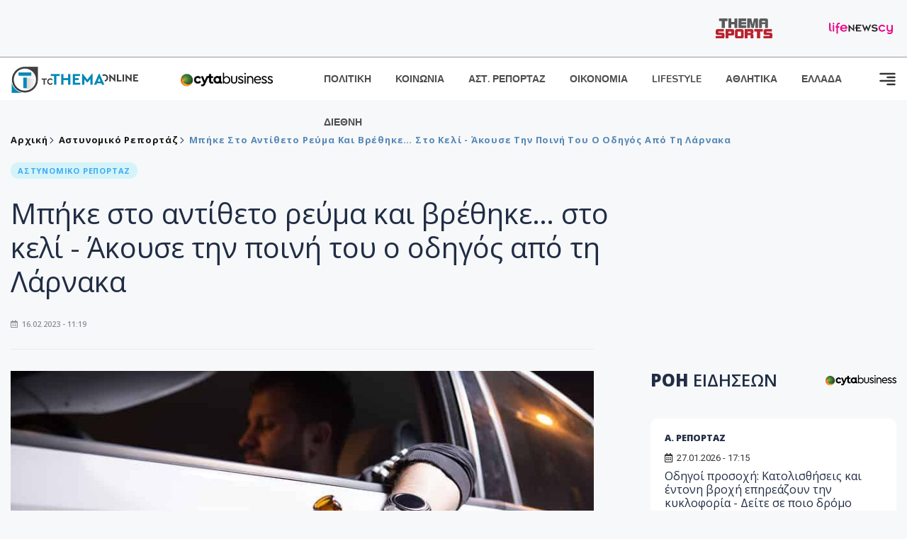

--- FILE ---
content_type: text/html; charset=utf-8
request_url: https://www.tothemaonline.com/Article/342615/mphke-sto-antitheto-reyma-kai-brethhke%EF%BF%BD%EF%BF%BD%EF%BF%BD-sto-keli---akoyse-thn-poinh-toy-o-odhgos-apo-th-larnaka
body_size: 19059
content:

<!DOCTYPE html>

<html lang="el">
<head>
    <!-- Meta Data -->
    <meta charset="UTF-8">
    <meta http-equiv="X-UA-Compatible" content="IE=edge">
    <meta name="viewport" content="width=device-width, initial-scale=1">
    
    
<title>Μπήκε στο αντίθετο ρεύμα και βρέθηκε… στο κελί - Άκουσε την ποινή του ο οδηγός από τη Λάρνακα</title>
<meta name="description" content="Τρεις μήνες άμεση φυλάκιση, 5 βαθμούς ποινής και 60 μέρες στέρηση της άδειας οδήγησης από την ημερομηνία αποφυλάκισής του, επέβαλε σήμερα το Επαρχιακό Δικαστήριο Λάρνακας σε κάτοικο της πόλης." />
<meta name="keywords" content="μεθυσμένος οδηγός, μπήκε στο αντίθετο ρεύμα, στέρηση άδειας οδηγού, αστυνομικό ρεπορτάζ" />
<meta property="og:title" content="Μπήκε στο αντίθετο ρεύμα και βρέθηκε… στο κελί - Άκουσε την ποινή του ο οδηγός από τη Λάρνακα" />
<meta property="og:image" content="https://www.tothemaonline.com/img/path/89fb367f-051a-4e2c-989f-060c3203a593_drunk-driving-accident-attorney_1.jpg" />
<meta property="og:description" content="Τρεις μήνες άμεση φυλάκιση, 5 βαθμούς ποινής και 60 μέρες στέρηση της άδειας οδήγησης από την ημερομηνία αποφυλάκισής του, επέβαλε σήμερα το Επαρχιακό Δικαστήριο Λάρνακας σε κάτοικο της πόλης."/>
<meta name="twitter:widgets:csp" content="on">
<meta name="twitter:card" content="summary_large_image">
<meta name="twitter:site" content="@tothemaonline">
<meta name="twitter:domain" content="tothemaonline.com">
<meta name="twitter:title" content="Μπήκε στο αντίθετο ρεύμα και βρέθηκε… στο κελί - Άκουσε την ποινή του ο οδηγός από τη Λάρνακα">
<meta name="twitter:description" content="Τρεις μήνες άμεση φυλάκιση, 5 βαθμούς ποινής και 60 μέρες στέρηση της άδειας οδήγησης από την ημερομηνία αποφυλάκισής του, επέβαλε σήμερα το Επαρχιακό Δικαστήριο Λάρνακας σε κάτοικο της πόλης.">
<meta name="twitter:image" content="https://www.tothemaonline.com/img/path/89fb367f-051a-4e2c-989f-060c3203a593_drunk-driving-accident-attorney_1.jpg">
<script type="application/ld+json">
    {
      "@context": "https://schema.org",
      "@type": "NewsArticle",
      "mainEntityOfPage": {
        "@type": "WebPage",
        "@id": "https://www.tothemaonline.com/article/342615/mphke-sto-antitheto-reyma-kai-brethhkeow½ow½ow½-sto-keli---akoyse-thn-poinh-toy-o-odhgos-apo-th-larnaka"
      },
      "headline": "Μπήκε στο αντίθετο ρεύμα και βρέθηκε… στο κελί - Άκουσε την ποινή του ο οδηγός από τη Λάρνακα",
      "image": ["https://www.tothemaonline.com/img/path/89fb367f-051a-4e2c-989f-060c3203a593_drunk-driving-accident-attorney_1.jpg"],
      "datePublished": "16/2/2023 11:19:00 πμ",
      "dateModified": "16/2/2023 11:19:00 πμ",
      "author": {
        "@type": "Organization",
        "name": "Tothemaonline Team"
      },
      "publisher": {
        "@type": "NewsMediaOrganization",
        "name": "To Thema Online",
        "logo": {
          "@type": "ImageObject",
          "url": "https://www.tothemaonline.com/img/to_thema_online_logo.png",
          "width": 600,
          "height": 60
        }
      }
    }
</script>
<script type="application/ld+json">
    {
        "@context": "http://schema.org",
        "@type": "BreadcrumbList",
        "itemListElement": [
            {
                "@type": "ListItem",
                "position": 1,
                "item": {
                    "@type": "WebSite",
                    "@id": "https://www.tothemaonline.com/",
                    "name": "Αρχική"
                }
            },
            {
                "@type": "ListItem",
                "position": 2,
                    "item": {
                    "@type": "WebPage",
                    "@id": "https://www.tothemaonline.com/Category/astinomiko_reportaz",
                    "name": "Αστυνομικό Ρεπορτάζ"
                }
            }
            ,{
                "@type": "ListItem",
                "position": 3,
                    "item": {
                    "@type": "WebPage",
                    "@id": "https://www.tothemaonline.com/article/342615/mphke-sto-antitheto-reyma-kai-brethhkeow½ow½ow½-sto-keli---akoyse-thn-poinh-toy-o-odhgos-apo-th-larnaka",
                    "name": "Μπήκε στο αντίθετο ρεύμα και βρέθηκε… στο κελί - Άκουσε την ποινή του ο οδηγός από τη Λάρνακα"                                
                }
            }    
        ]
    }
</script>

    <meta name="referrer" content="always" />
    <meta name="apple-mobile-web-app-capable" content="yes">
    <meta content="index, follow, max-image-preview:large" name="robots" />
    <meta name="rating" content="General" />
    <meta name="copyright" content="&copy; 2026 tothemaonline.com" />

    <!-- Favicon -->
    <link rel="shortcut icon" type="image/x-icon" href="/favicon.ico?v=1">

    <!-- Dependency Stylesheet -->
    <link rel="stylesheet" href="/assets/css/style.css?v=129" />
    <link rel="stylesheet" href="/assets/css/widgets.css?v=4" />
    <link rel="stylesheet" href="/assets/css/color.css?v=2" />
    <link rel="stylesheet" href="/assets/css/responsive.css?v=1" />

    <link rel="apple-touch-icon" sizes="180x180" href="/img/apple-touch-icon.png" />
    <link rel="icon" type="image/png" sizes="32x32" href="/img/favicon-32x32.png" />
    <link rel="icon" type="image/png" sizes="16x16" href="/img/favicon-16x16.png" />
    <link rel="manifest" href="/site.webmanifest">
    <link rel="mask-icon" href="/img/safari-pinned-tab.svg" color="#2b5797" />
    <meta name="msapplication-TileColor" content="#2b5797" />
    <meta name="theme-color" content="#ffffff" />

    <script type="1eddb4ef3cdabf1b607c208c-text/javascript">
        window.dataLayer = window.dataLayer || [];
        function gtag() { dataLayer.push(arguments); }
        gtag('consent', 'default', {
            'ad_storage': 'granted',
            'ad_user_data': 'granted',
            'ad_personalization': 'granted',
            'analytics_storage': 'granted'
        });
    </script>
    <!-- Google Tag Manager -->
    <script type="1eddb4ef3cdabf1b607c208c-text/javascript">(function (w, d, s, l, i) {
            w[l] = w[l] || []; w[l].push({
                'gtm.start':
                    new Date().getTime(), event: 'gtm.js'
            }); var f = d.getElementsByTagName(s)[0],
                j = d.createElement(s), dl = l != 'dataLayer' ? '&l=' + l : ''; j.async = true; j.src =
                    'https://www.googletagmanager.com/gtm.js?id=' + i + dl; f.parentNode.insertBefore(j, f);
        })(window, document, 'script', 'dataLayer', 'GTM-TCS4QL4');</script>
    <!-- End Google Tag Manager -->
    <!-- Google group tag (gtag.js) -->
    <script async src="https://www.googletagmanager.com/gtag/js?id=G-J7RS52TMNC" type="1eddb4ef3cdabf1b607c208c-text/javascript"></script>
    <script type="1eddb4ef3cdabf1b607c208c-text/javascript">
        window.dataLayer = window.dataLayer || [];
        function gtag() { dataLayer.push(arguments); }
        gtag('js', new Date());

        gtag('config', 'G-J7RS52TMNC');
    </script>
    <!-- Google site tag (gtag.js) -->
    <script async src="https://www.googletagmanager.com/gtag/js?id=G-7ZKH09CT69" type="1eddb4ef3cdabf1b607c208c-text/javascript"></script>
    <script type="1eddb4ef3cdabf1b607c208c-text/javascript">
        window.dataLayer = window.dataLayer || [];
        function gtag() { dataLayer.push(arguments); }
        gtag('js', new Date());

        gtag('config', 'G-7ZKH09CT69');
    </script>
    <script data-ad-client="ca-pub-7684646618790582" async src="https://pagead2.googlesyndication.com/pagead/js/adsbygoogle.js" type="1eddb4ef3cdabf1b607c208c-text/javascript"></script>
    
    <meta property="og:url" content="https://www.tothemaonline.com/Article/342615/mphke-sto-antitheto-reyma-kai-brethhke" />
    <meta property="og:site_name" content="tothemaonline.com"/>
    <meta property="og:type" content="website" />
    <meta property="fb:pages" content="571235809599203" />
    <meta property="fb:app_id" content="1684771268232343" />
    <script async src="https://securepubads.g.doubleclick.net/tag/js/gpt.js" type="1eddb4ef3cdabf1b607c208c-text/javascript"></script>
    <script type="1eddb4ef3cdabf1b607c208c-text/javascript">
      window.googletag = window.googletag || {cmd: []};
      googletag.cmd.push(function () {
        googletag.defineSlot('/94718406/ToThemaOnline/Home_page_728x90_1', [728, 90], 'div-gpt-ad-1663585456835-0').addService(googletag.pubads());
        googletag.defineSlot('/94718406/ToThemaOnline/Article_300x250_1', [300, 250], 'div-gpt-ad-1704809239095-0').addService(googletag.pubads());
        googletag.defineSlot('/94718406/ToThemaOnline/Article_300x250_2', [300, 250], 'div-gpt-ad-1663587115194-0').addService(googletag.pubads());
        googletag.defineSlot('/94718406/ToThemaOnline/Article_300x250_3', [300, 250], 'div-gpt-ad-1663587375568-0').addService(googletag.pubads());
        googletag.defineSlot('/94718406/ToThemaOnline/Article_728x90_2', [728, 90], 'div-gpt-ad-1739364127448-0').addService(googletag.pubads());
        googletag.defineSlot('/94718406/ToThemaOnline/Article_specialformats', [1, 1], 'div-gpt-ad-1635434083371-0').addService(googletag.pubads());
        googletag.defineSlot('/94718406/ToThemaOnline/Article_320x100', [320, 100], 'div-gpt-ad-1739364362138-0').addService(googletag.pubads());
        googletag.defineSlot('/94718406/ToThemaOnline/300x250_artickle_diavaste_episis', [300, 250], 'div-gpt-ad-1765960416458-0').addService(googletag.pubads());
        googletag.defineSlot('/94718406/ToThemaOnline/300x250_artickle_extra', [300, 250], 'div-gpt-ad-1765960359879-0').addService(googletag.pubads());

        googletag.pubads().setTargeting('article_id', ['no-id']);
        googletag.pubads().setTargeting('tags', ['μεθυσμένος οδηγός','μπήκε στο αντίθετο ρεύμα','στέρηση άδειας οδηγού','αστυνομικό ρεπορτάζ','emptykeyword']);
        googletag.pubads().setTargeting('category', ['no-category']);
        googletag.pubads().setTargeting('path', ['/Article/342615/mphke-sto-antitheto-reyma-kai-brethhkeοΏ½οΏ½οΏ½-sto-keli---akoyse-thn-poinh-toy-o-odhgos-apo-th-larnaka']);
        googletag.pubads().setTargeting('year', ['2026']);

        googletag.pubads().enableSingleRequest();
        googletag.pubads().collapseEmptyDivs();
        googletag.enableServices();
      });
    </script>
    <script type="1eddb4ef3cdabf1b607c208c-text/javascript" src='https://platform-api.sharethis.com/js/sharethis.js#property=652b85a77815a50019a9c4f1&product=sop' async='async'></script>

    <script type="1eddb4ef3cdabf1b607c208c-text/javascript">
        window.fbAsyncInit = function () {
            FB.init({
                appId: '464103000617648',
                xfbml: true,
                version: 'v12.0'
            });
            FB.AppEvents.logPageView();
        };

        (function (d, s, id) {
            var js, fjs = d.getElementsByTagName(s)[0];
            if (d.getElementById(id)) { return; }
            js = d.createElement(s); js.id = id;
            js.src = "https://connect.facebook.net/en_US/sdk.js";
            fjs.parentNode.insertBefore(js, fjs);
        }(document, 'script', 'facebook-jssdk'));
    </script>
    <link rel="alternate" type="application/rss+xml" title="RSS Feed" href="https://www.tothemaonline.com/Rss" />
    <link rel="canonical" href="https://www.tothemaonline.com/Article/342615/mphke-sto-antitheto-reyma-kai-brethhkeοΏ½οΏ½οΏ½-sto-keli---akoyse-thn-poinh-toy-o-odhgos-apo-th-larnaka" />
    <script type="application/ld+json">
        { "@context": "https://schema.org", "@type": "WebSite", "url": "https://www.tothemaonline.com/Search", "potentialAction": { "@type": "SearchAction", "target": "https://www.tothemaonline.com/Search?s={search_term}", "query-input": "required name=search_term" } }
    </script>

    <!-- Meta Pixel Code -->
    <script type="1eddb4ef3cdabf1b607c208c-text/javascript">
        !function(f,b,e,v,n,t,s)
        {if(f.fbq)return;n=f.fbq=function(){n.callMethod?
        n.callMethod.apply(n,arguments):n.queue.push(arguments)};
        if(!f._fbq)f._fbq=n;n.push=n;n.loaded=!0;n.version='2.0';
        n.queue=[];t=b.createElement(e);t.async=!0;
        t.src=v;s=b.getElementsByTagName(e)[0];
        s.parentNode.insertBefore(t,s)}(window, document,'script',
        'https://connect.facebook.net/en_US/fbevents.js');
        fbq('init', '1554741712104155');
        fbq('track', 'PageView');
    </script>
    <noscript><img height="1" width="1" style="display:none" src="https://www.facebook.com/tr?id=1554741712104155&ev=PageView&noscript=1"/></noscript>
    <!-- End Meta Pixel Code -->

    <script src="https://cdn.onesignal.com/sdks/web/v16/OneSignalSDK.page.js" defer type="1eddb4ef3cdabf1b607c208c-text/javascript"></script>
    <script type="1eddb4ef3cdabf1b607c208c-text/javascript">
        window.OneSignalDeferred = window.OneSignalDeferred || [];
        OneSignalDeferred.push(async function (OneSignal) {
            await OneSignal.init({
                appId: "a91cee0f-f47f-4ecf-b98e-0fd3654c941d",
                safari_web_id: "web.onesignal.auto.337e82fd-eeda-48f8-8fe5-d2f6dec774c2",
                notifyButton: {
                    enable: true,
                },
            });
        });
    </script>

    <!-- Skins -->
    <script async src="https://securepubads.g.doubleclick.net/tag/js/gpt.js" type="1eddb4ef3cdabf1b607c208c-text/javascript"></script>
    <script type="1eddb4ef3cdabf1b607c208c-text/javascript">
        window.googletag = window.googletag || { cmd: [] };
        googletag.cmd.push(function () {
            googletag.defineSlot('/94718406/ToThemaOnline/Generic_Scroll_Ad_300*250', [300, 250], 'div-gpt-ad-1636712763231-0').addService(googletag.pubads());
            googletag.defineSlot('/94718406/ToThemaOnline/Generic_Desktop_Catfish_1000*90', [1000, 90], 'div-gpt-ad-1637248106600-0').addService(googletag.pubads());
            googletag.defineSlot('/94718406/ToThemaOnline/Generic_Mobile_Catfish_300*50', [300, 50], 'div-gpt-ad-1637248229805-0').addService(googletag.pubads());
            googletag.defineSlot('/94718406/ToThemaOnline/Generic_Desktop_Takeover_800x600', [800, 600], 'div-gpt-ad-1713794860682-0').addService(googletag.pubads());
            googletag.defineSlot('/94718406/ToThemaOnline/Generic_Mobile_Takeover_320x480', [320, 480], 'div-gpt-ad-1713794915043-0').addService(googletag.pubads());
            googletag.defineSlot('/94718406/ToThemaOnline/Article_300x100_1', [320, 100], 'div-gpt-ad-1739364299479-0').addService(googletag.pubads());

            googletag.pubads().enableSingleRequest();
            googletag.pubads().collapseEmptyDivs();
            googletag.enableServices();
        });
    </script>
    <script src="https://ajax.googleapis.com/ajax/libs/jquery/3.6.0/jquery.min.js" type="1eddb4ef3cdabf1b607c208c-text/javascript"></script>
</head>
<body>
    <!-- Google Tag Manager (noscript) -->
    <noscript><iframe src="https://www.googletagmanager.com/ns.html?id=GTM-TCS4QL4" height="0" width="0" style="display:none;visibility:hidden"></iframe></noscript>
    <!-- End Google Tag Manager (noscript) -->

    <div id="fb-root"></div>
    <script async defer crossorigin="anonymous" src="https://connect.facebook.net/en_US/sdk.js#xfbml=1&version=v15.0" nonce="yWfEFvoe" type="1eddb4ef3cdabf1b607c208c-text/javascript"></script>

    <div class="header_wrap">
        <div class="header_top">
            
            <div class="header_partners">
                <a href="https://themasports.tothemaonline.com/" target="_blank" rel="noopener">
                    <img src="/img/themasports_logo.svg" alt="Themasports">
                </a>
                <a href="https://lifenewscy.com/" target="_blank" rel="noopener">
                    <img src="/img/lifenewscy_logo.svg" alt="lifenewscy">
                </a>
            </div>
        </div>
    </div>

    <div class="main-wrap">
        <!--Offcanvas sidebar-->
        <aside id="sidebar-wrapper" class="custom-scrollbar offcanvas-sidebar position-right">
            <button class="off-canvas-close"><i class="ti-close"></i></button>
            <div class="sidebar-inner">
                <!--Search-->
                <div class="siderbar-widget mb-50 mt-30">
                    <input type="text" class="search_field" id="search_inp_h" placeholder="Αναζήτηση" autocomplete="off" />
                    <span class="search-icon"><i class="ti-search mr-5"></i></span>
                </div>
                <!--lastest post-->
                <div class="sidebar-widget mb-50">
                    <div class="widget-header mb-30">
                        <ul class="side-menu">
                            <li><a href="/Category/politiki">ΠΟΛΙΤΙΚΗ</a></li>
                            <li><a href="/Category/oikonomia">ΟΙΚΟΝΟΜΙΑ</a></li>
                            <li><a href="/Category/astinomiko_reportaz">ΑΣΤΥΝΟΜΙΚΟ ΡΕΠΟΡΤΑΖ</a></li>
                            <li><a href="/Category/koinonia">ΚΟΙΝΩΝΙΑ</a></li>
                            <li><a href="/Category/lifestyle">LIFESTYLE</a></li>
                            <li><a href="/Category/athlitika">ΑΘΛΗΤΙΚΑ</a></li>
                            <li><a href="/Category/ellada">ΕΛΛΑΔΑ</a></li>
                            <li><a href="/Category/diethni">ΔΙΕΘΝΗ</a></li>
                            <li><a href="/Category/anathematismoi">ΑΝΑΘΕΜΑΤΙΣΜΟΙ</a></li>
                            <li><a href="/Category/para-thema">ΠΑΡΑ-ΤΗΕΜΑ</a></li>
                            <li><a href="/Category/ygeia">ΥΓΕΙΑ</a></li>
                            <li><a href="/Category/paraxena">LIKE ONLINE</a></li>
                            <li><a href="/Category/nomikos-tou-diavolou">ΝΟΜΙΚΟΣ ΤΟΥ ΔΙΑΒΟΛΟΥ</a></li>
                            <li><a href="/Category/deltia-typou">ΔΕΛΤΙΑ ΤΥΠΟΥ</a></li>
                        </ul>
                    </div>
                    <div class="post-aside-style-2">
                        <div class="offcanvas-widget footer-widget">
                            <h3 class="offcanvas-widget-title">Στοιχεία Επικοινωνίας</h3>
                            <ul class="contact-info-list widget-list">
                                <li class="widget-list-item">
                                    <i class="fas fa-map-marker-alt list-icon"></i>
                                    Γιάννου Κρανιδιώτη 102, Γραφείο 201, Λατσιά, Λευκωσία
                                </li>
                                <li class="widget-list-item">
                                    <i class="fas fa-phone list-icon"></i>
                                    <a href="tel:+357 22 205865" class="widget-list-link">+357 22 205865</a>
                                </li>
                                <li class="widget-list-item">
                                    <i class="fas fa-fax list-icon"></i>
                                    <a href="tel:+357 22 374613" class="widget-list-link">+357 22 374613</a>
                                </li>
                                <li class="widget-list-item">
                                    <i class="fas fa-envelope list-icon"></i>
                                    <a href="/cdn-cgi/l/email-protection#b6dfd8d0d9f6c2d9c2ded3dbd7d9d8dadfd8d398d5d9db" class="widget-list-link" aria-label="Email"><span class="__cf_email__" data-cfemail="1b72757d745b6f746f737e767a74757772757e35787476">[email&#160;protected]</span></a>
                                </li>
                            </ul>
                            <ul class="footer-social style-2 gutter-15 mt-30">
                                <li class="social-item">
                                    <a href="https://www.facebook.com/THEMAONLINEcom" class="social-link fb" target="_blank" alt="Facebook" title="Facebook" aria-label="Facebook">
                                        <span style="display: none">Facebook</span>
                                        <i class="fab fa-facebook-f" aria-hidden="true"></i>
                                    </a>
                                </li>
                                <li class="social-item">
                                    <a href="https://twitter.com/tothemaonline" class="social-link tw" target="_blank" alt="Twitter" title="Twitter" aria-label="Twitter">
                                        <span style="display: none">Twitter</span>
                                        <i class="fab fa-twitter" aria-hidden="true"></i>
                                    </a>
                                </li>
                                <li class="social-item">
                                    <a href="https://www.instagram.com/tothemaonline/" class="social-link vm" target="_blank" alt="Instagram" title="Instagram" aria-label="Instagram">
                                        <span style="display: none">Instagram</span>
                                        <i class="fab fa-instagram" aria-hidden="true"></i>
                                    </a>
                                </li>
                                <li class="social-item">
                                    <a href="https://www.youtube.com/channel/UC8-mniCYfd5b_LtTCixI5Qg" class="social-link pn" target="_blank" alt="Youtube" title="Youtube" aria-label="Youtube">
                                        <span style="display: none">Youtube</span>
                                        <i class="fab fa-youtube" aria-hidden="true"></i>
                                    </a>
                                </li>
                            </ul>
                        </div>
                    </div>
                </div>
                
            </div>
        </aside>
        <!-- Main Header -->
        <header class="main-header header-style-2 mb-0">
            <div class="header-bottom header-sticky background-white text-center">
                <div class="scroll-progress gradient-bg-1"></div>
                <div class="container">
                    <div class="row">
                        <div class="col-lg-2 col-md-3">
                            <div class="header-logo d-none d-lg-block">
                                <a href="/">
                                    <img class="logo-img d-inline" src="/img/to_thema_online_logo_footer.png?v=2" alt="Tothemaonline logo">
                                </a>
                            </div>
                            <div class="logo-tablet d-md-inline d-lg-none d-none">
                                <a href="/">
                                    <img class="logo-img d-inline" src="/img/to_thema_online_logo_footer.png?v=2" alt="Tothemaonline logo">
                                </a>
                            </div>
                            <div class="logo-mobile d-block d-md-none">
                                <a href="/">
                                    <img class="logo-img d-inline" src="/img/to_thema_online_logo_footer.png?v=2" alt="Tothemaonline logo">
                                </a>
                                <a href="https://www.cyta.com.cy/business-acronis-backup/el" target="_blank" rel="noopener" style="float: right;position: fixed;top: 0px;left: 210px;">
                                    <img src="/img/Thema Online Website - Sponsorship Website Logo 400x190.png" alt="CYTA logo" width="60">
                                </a>
                            </div>
                        </div>
                        <div class="col-lg-2 deskContent">
                            <a href="https://www.cyta.com.cy/business-acronis-backup/el" target="_blank"  rel="noopener">
                                <img src="/img/Thema Online Website - Sponsorship Website Logo 400x190.png" alt="CYTA logo" width="130" />
                            </a>
                        </div>
                        <div class="col-lg-8 col-md-8 main-header-navigation">
                            <!-- Main-menu -->
                            <div class="main-nav text-left float-lg-left float-md-right">
                                <nav>
                                    <ul class="main-menu d-none d-lg-inline">
                                        <li><a href="/Category/politiki">ΠΟΛΙΤΙΚΗ</a></li>
                                        <li><a href="/Category/koinonia">ΚΟΙΝΩΝΙΑ</a></li>
                                        <li><a href="/Category/astinomiko_reportaz">ΑΣΤ. ΡΕΠΟΡΤΑΖ</a></li>
                                        <li><a href="/Category/oikonomia">ΟΙΚΟΝΟΜΙΑ</a></li>
                                        <li><a href="/Category/lifestyle">LIFESTYLE</a></li>
                                        <li><a href="/Category/athlitika">ΑΘΛΗΤΙΚΑ</a></li>
                                        <li><a href="/Category/ellada">ΕΛΛΑΔΑ</a></li>
                                        <li><a href="/Category/diethni">ΔΙΕΘΝΗ</a></li>
                                    </ul>
                                </nav>
                            </div>
                            <!-- Search -->
                            
                            <!-- Off canvas -->
                            <div class="off-canvas-toggle-cover">
                                <div class="off-canvas-toggle d-inline-block ml-15" id="off-canvas-toggle">
                                    <svg width="25px" height="25px" viewBox="0 0 20 20" xmlns="http://www.w3.org/2000/svg" fill="none">
                                      <path fill="#333333" fill-rule="evenodd" d="M18 5a1 1 0 100-2H2a1 1 0 000 2h16zm0 4a1 1 0 100-2h-8a1 1 0 100 2h8zm1 3a1 1 0 01-1 1H2a1 1 0 110-2h16a1 1 0 011 1zm-1 5a1 1 0 100-2h-8a1 1 0 100 2h8z"/>
                                    </svg>
                                </div>
                            </div>
                        </div>
                    </div>
                </div>
            </div>
        </header>
        <div style="text-align:center;" class="phoneContent mt-100">
            <!-- /94718406/ToThemaOnline/Article_300x100_1 -->
            <div id='div-gpt-ad-1739364299479-0' style='min-width: 320px; min-height: 100px;'>
              <script data-cfasync="false" src="/cdn-cgi/scripts/5c5dd728/cloudflare-static/email-decode.min.js"></script><script type="1eddb4ef3cdabf1b607c208c-text/javascript">googletag.cmd.push(function () { googletag.display('div-gpt-ad-1739364299479-0'); });</script>
            </div>
        </div>

        
    <!-- /94718406/ToThemaOnline/Home_page_728x90_1 -->
    <div id='div-gpt-ad-1663585456835-0' style='max-width: 728px; max-height: 90px;text-align:center;margin:20px auto;' class="deskContent">
        <script type="cbee12ff41691350e8e6d2be-text/javascript">googletag.cmd.push(function() { googletag.display('div-gpt-ad-1663585456835-0'); });</script>
    </div>

    <script type="1eddb4ef3cdabf1b607c208c-text/javascript" xmlns:myObj="urn:tothemaonline">
		var addthis_share = {
			url: "https://www.tothemaonline.com/Article/342615/mphke-sto-antitheto-reyma-kai-brethhke…-sto-keli---akoyse-thn-poinh-toy-o-odhgos-apo-th-larnaka",
			title: "Μπήκε στο αντίθετο ρεύμα και βρέθηκε… στο κελί - Άκουσε την ποινή του ο οδηγός από τη Λάρνακα",
			description: 'Τρεις μήνες άμεση φυλάκιση, 5 βαθμούς ποινής και 60 μέρες στέρηση της άδειας οδήγησης από την ημερομηνία αποφυλάκισής του, επέβαλε σήμερα το Επαρχιακό Δικαστήριο Λάρνακας σε κάτοικο της πόλης.',
			media: "https://www.tothemaonline.com/img/path/89fb367f-051a-4e2c-989f-060c3203a593_drunk-driving-accident-attorney_1.jpg"
		}
	</script><main class="position-relative" xmlns:myObj="urn:tothemaonline"><div class="container">
    <div class="entry-header entry-header-1 mb-30 mt-50">
      <div class="entry-meta meta-0 font-small mb-30">
        <div class="entry-meta meta-0 font-small mb-30 breadcrumb"><a href="/"><span class="post-cat breadcrumb-item p-0">Αρχική</span></a><span class="post-cat breadcrumb-item color6 p-0"><a href="/Category/astinomiko_reportaz">Αστυνομικό Ρεπορτάζ</a></span><span class="post-cat breadcrumb-item color6 p-0">Μπήκε στο αντίθετο ρεύμα και βρέθηκε… στο κελί - Άκουσε την ποινή του ο οδηγός από τη Λάρνακα</span></div>
      </div>
      <div class="entry-meta meta-0 font-small mb-30"><a href="/Category/astinomiko_reportaz"><span class="post-in background6 text-primary font-x-small">ΑΣΤΥΝΟΜΙΚΟ ΡΕΠΟΡΤΑΖ</span></a></div>
      <h1 class="post-title mb-30 weight-unset">Μπήκε στο αντίθετο ρεύμα και βρέθηκε… στο κελί - Άκουσε την ποινή του ο οδηγός από τη Λάρνακα</h1>
      <div class="entry-meta meta-1 font-x-small color-grey text-uppercase"><span class="post-on"><i class="far fa-calendar-alt icon"></i> 16.02.2023 - 11:19</span></div>
    </div>
    <div class="row mb-50">
      <div class="col-lg-8 col-md-12">
        <div class="bt-1 border-color-1 mb-30"></div><figure class="single-thumnail mb-30"><img src="https://images.tothemaonline.com/img/path/89fb367f-051a-4e2c-989f-060c3203a593_drunk-driving-accident-attorney_1.jpg" alt="Μπήκε στο αντίθετο ρεύμα και βρέθηκε… στο κελί - Άκουσε την ποινή του ο οδηγός από τη Λάρνακα"></figure><div class="text-center phoneContent mt-50 mb-50">
          <div id="div-gpt-ad-1739364362138-0" style="min-width: 320px; min-height: 100px;"><script type="1eddb4ef3cdabf1b607c208c-text/javascript">googletag.cmd.push(function() { googletag.display('div-gpt-ad-1739364362138-0'); });</script></div>
        </div>
        <div class="widget-ads mb-30 mt-20 text-center deskContent">
          <div id="div-gpt-ad-1739364127448-0" style="min-width: 728px; min-height: 90px;"><script type="1eddb4ef3cdabf1b607c208c-text/javascript">googletag.cmd.push(function() { googletag.display('div-gpt-ad-1739364127448-0'); });</script></div>
        </div>
        <div class="single-excerpt">
          <div class="sharethis-inline-share-buttons" style="margin-bottom:20px;"></div>
          <h3 class="font-large">Τρεις μήνες άμεση φυλάκιση, 5 βαθμούς ποινής και 60 μέρες στέρηση της άδειας οδήγησης από την ημερομηνία αποφυλάκισής του, επέβαλε σήμερα το Επαρχιακό Δικαστήριο Λάρνακας σε κάτοικο της πόλης.</h3>
        </div>
        <div id="div-gpt-ad-1704809239095-0" style="min-width: 300px; max-height: 250px; text-align:center;margin:20px auto;overflow:hidden !important;"><script type="1eddb4ef3cdabf1b607c208c-text/javascript">googletag.cmd.push(function() { googletag.display('div-gpt-ad-1704809239095-0'); });</script></div>
        <div class="entry-main-content color-black">
<p>Το περιστατικό συνέβη στις 11/12/19 τα μεσάνυχτα στη Λεωφ Σπύρου Κυπριανού, όταν γυναίκα οδηγός αντιλήφθηκε όχημα να οδηγείται αλόγιστα και επικίνδυνα στο αντίθετο ρεύμα κυκλοφορίας.</p>
<p>Το ακολούθησε και όταν ο οδηγός σταμάτησε μπροστά από το Πυροσβεστικό σταθμό της Λεωφ. Γιάννου Κρανιδιώτη ενημέρωσε τον επί καθήκοντι πυροσβέστη και αυτός με τη σειρά του την Τροχαία Λάρνακας και ασθενοφόρο αφού ο οδηγός είχε τραυματιστεί στη μύτη από πτώση στο έδαφος.</p>
<p>Κατά τη περίθαλψη του στο Γενικό Νοσοκομείο Λάρνακας, λήφθηκαν δείγματα αίματος για ανίχνευση αλκοόλης και κατά την ανάλυση από το κρατικό χημείο διαπιστώθηκε ότι οδηγούσε με 259 χιλ. του γραμμαρίων αλκοόλης σε 100 χιλ. του λίτρου αίματος.</p>
<h4 class="customLinks"><strong>ΔΙΑΒΑΣΤΕ ΕΠΙΣΗΣ:</strong></h4>
<p><span style="color: #000000;"><strong><a style="color: #000000;" href="/Article/342574/apo-ebdomadas-ta-onomata-gia-diorismoys-dhlwnei-synergaths-toy-hristodoylidh">Από εβδομάδας τα ονόματα για διορισμούς, δηλώνει συνεργάτης του Χριστοδουλίδη</a></strong></span></p>
<p class="customLinks"><strong><span style="color: #000000;"><a style="color: #000000;" href="/Article/342596/harhs-gewrgiadhs-h-htta-ston-dhsy-kai-ta-karfia-pros-aberwf---den-eprepe-na-epanadiekdikhsei…">Χάρης Γεωργιάδης: H «ήττα» στον ΔHΣY και τα καρφιά προς Αβέρωφ - «Δεν έπρεπε να επαναδιεκδικήσει…»</a></span></strong></p>
<p><span style="color: #000000;"><strong><a style="color: #000000;" href="/Article/342577/stamathsan-forthgo-gia-elegho-kaysimwn---to-'skase-o-odhgos-giati-ebale-petrelaio-thermanshs-anti-kinhshs---telika-toy-perasan-heiropedes">Σταμάτησαν φορτηγό για έλεγχο καυσίμων - Το 'σκασε ο οδηγός γιατί έβαλε πετρέλαιο θέρμανσης αντί κίνησης - Τελικά του πέρασαν χειροπέδες</a></strong></span></p>
<p><span style="color: #000000;"><strong><a style="color: #000000;" href="/Article/342585/filathlos-ypesth-anakoph-sto-omonoia-apoel---sto-tsak-ton-eswse-h-iatrikh-omada-toy-gsp">Φίλαθλος υπέστη ανακοπή στο Ομόνοια-ΑΠΟΕΛ - Στο «τσακ» τον έσωσε η ιατρική ομάδα του ΓΣΠ</a></strong></span></p>
<p><span style="color: #000000;"><strong><a style="color: #000000;" href="/Article/342579/ntoy-astynomias-se-apothhkh---brhkan-klemmenoys-katalytes-kai-hlektrika-eidh---fwtografia">«Ντου» Αστυνομίας σε αποθήκη - Βρήκαν κλεμμένους καταλύτες και ηλεκτρικά είδη - Φωτογραφία</a></strong></span></p>
<p><span style="color: #000000;"><strong><a style="color: #000000;" href="/Article/342575/filathlos-petaxe-antikeimeno-pros-diaithth-sto-omonoia-apoel---ton-phrane-sto-tmhma-kai-anamenetai-na-paroysiastei-sto-dikasthrio">Φίλαθλος πέταξε αντικείμενο προς διαιτητή στο Ομόνοια-ΑΠΟΕΛ - Τον πήρανε στο Τμήμα και αναμένεται να παρουσιαστεί στο Δικαστήριο</a></strong></span></p><div id="div-gpt-ad-1765960359879-0" style="width:300px;height:250px;margin:0px auto;"><script type="1eddb4ef3cdabf1b607c208c-text/javascript">googletag.cmd.push(function() { googletag.display('div-gpt-ad-1765960359879-0'); });</script></div><script type="1eddb4ef3cdabf1b607c208c-text/javascript">
							jQuery(document).ready(function () {
								var adZone = $('#div-gpt-ad-1765960359879-0');
								var firstParagraph = $('.entry-main-content p')[0];
								adZone.insertAfter(firstParagraph);

								var adID = 'div-gpt-ad-1765960359879-0';

								googletag.cmd.push(function () {

									var slots = googletag.pubads().getSlots();
									var targetSlot = null;

									for (var i = 0; i < slots.length; i++) {
										if (slots[i].getSlotElementId() === adID) {
											targetSlot = slots[i];
											break;
										}
									}

									if (targetSlot) {
										googletag.pubads().refresh([targetSlot]);
									}
								});
							});
						</script></div>
        <p><em><strong>
								Ακολουθήστε το <a href="https://news.google.com/publications/CAAiECw8Oj2ynV2_8QTEWRSp1_oqFAgKIhAsPDo9sp1dv_EExFkUqdf6?hl=en-US&amp;gl=USceid=GR:el">Tothemaonline.com στο Google News </a>και μάθετε πρώτοι όλες τις <a href="https://www.tothemaonline.com/" target="_self" rel="Follow">ειδήσεις</a></strong></em></p>
        <p> </p>
        <div class="mb-50 text-center">
          <div id="div-gpt-ad-1765960416458-0"><script type="1eddb4ef3cdabf1b607c208c-text/javascript">
								googletag.cmd.push(function() { googletag.display('div-gpt-ad-1765960416458-0'); });
							</script></div>
        </div>
        <p> </p>
        <div class="news_feed">
          <h4 class="widget-title mb-0">ΔΙΑΒΑΣΤΕ ΕΠΙΣΗΣ</h4>
          <h6 class="post-title mb-0 mt-5"><a target="_blank" href="/Article/451472/se-sobarh-katastash-trimhno-brefos--metaferthhke-sto-makareio---synelhfthh-o-pateras">Σε σοβαρή κατάσταση τρίμηνο βρέφος- Μεταφέρθηκε στο Μακάρειο - Συνελήφθη ο πατέρας</a></h6>
          <h6 class="post-title mb-0 mt-5"><a target="_blank" href="/Article/451471/gemisame-garoys-odhgos-parkare-kyrios-se-theseis-amea-se-yperagora-sth-larnaka---deite-fwtografia">«Γεμίσαμε γάρους»: Οδηγός πάρκαρε «κύριος» σε θέσεις ΑμεΑ σε υπεραγορά στη Λάρνακα - Δείτε φωτογραφία</a></h6>
          <h6 class="post-title mb-0 mt-5"><a target="_blank" href="/Article/451468/tha-fate-kala-kleise-ranteboy-me-th-napolitanikh-pitsa-sthn-kardia-ths-leykwsias-%E2%80%93-to-calzone-poy-tha-se-syneparei">Θα φάτε καλά: Κλείσε «ραντεβού» με τη ναπολιτάνικη πίτσα στην καρδιά της Λευκωσίας – Το calzone που θα σε συνεπάρει</a></h6>
          <h6 class="post-title mb-0 mt-5"><a target="_blank" href="/Article/451465/ekklhsh-anastatwsh-se-periohh-ths-leykwsias---hathhke-o-spinny---deite-fwtografia-toy">Έκκληση: Αναστάτωση σε περιοχή της Λευκωσίας - Χάθηκε ο Spinny - Δείτε φωτογραφία του</a></h6>
          <h6 class="post-title mb-0 mt-5"><a target="_blank" href="/Article/451462/griph-a%E2%80%99-thlipsh-meta-ton-thanato-toy-tetrahronoy-koritsioy---h-eparhia-poy-krata-thn-prwtia-stis-noshleies-">Γρίπη Α’: Θλίψη μετά τον θάνατο του τετράχρονου κοριτσιού - Η επαρχία που κρατά την «πρωτιά» στις νοσηλείες </a></h6>
          <h6 class="post-title mb-0 mt-5"><a target="_blank" href="/Article/451443/thelete-na-kleisete-diamerisma-h-xenodoheio-sth-lemeso-gia-ta-karnabalia-poso-tha-klapsei-h-tseph-sas---deite-times">Θέλετε να κλείσετε διαμέρισμα ή ξενοδοχείο στη Λεμεσό για τα καρναβάλια; Πόσο θα «κλάψει» η τσέπη σας - Δείτε τιμές</a></h6>
        </div>
        <p> </p>
        <div class="fb-like" data-href="https://www.tothemaonline.com/Article/342615/mphke-sto-antitheto-reyma-kai-brethhke…-sto-keli---akoyse-thn-poinh-toy-o-odhgos-apo-th-larnaka" data-width="300" data-layout="standard" data-action="like" data-size="small" data-share="true"></div>
        <p> </p>
        <p> </p>
        <div class="mb-50 text-center"><script async="" src="https://pagead2.googlesyndication.com/pagead/js/adsbygoogle.js?client=ca-pub-1946006275855017" crossorigin="anonymous" type="1eddb4ef3cdabf1b607c208c-text/javascript"></script><ins class="adsbygoogle" style="display:inline-block;width:300px;height:250px" data-ad-client="ca-pub-1946006275855017" data-ad-slot="2788034307"></ins><script type="1eddb4ef3cdabf1b607c208c-text/javascript">
							(adsbygoogle = window.adsbygoogle || []).push({});
						</script></div>
        <div class="social-share-box-2 mt-30">
          <div class="row gutter-30">
            <div class="col-xl-7 col-lg-6">
              <div class="conent-block">
                <h4 class="block-tile mb--20">Tags</h4>
                <div class="tag-list"><a href="/Tag/?s=%CE%BC%CE%B5%CE%B8%CF%85%CF%83%CE%BC%CE%AD%CE%BD%CE%BF%CF%82 %CE%BF%CE%B4%CE%B7%CE%B3%CF%8C%CF%82" class="tag-link">μεθυσμένος οδηγός</a><a href="/Tag/?s=%CE%BC%CF%80%CE%AE%CE%BA%CE%B5 %CF%83%CF%84%CE%BF %CE%B1%CE%BD%CF%84%CE%AF%CE%B8%CE%B5%CF%84%CE%BF %CF%81%CE%B5%CF%8D%CE%BC%CE%B1" class="tag-link">μπήκε στο αντίθετο ρεύμα</a><a href="/Tag/?s=%CF%83%CF%84%CE%AD%CF%81%CE%B7%CF%83%CE%B7 %CE%AC%CE%B4%CE%B5%CE%B9%CE%B1%CF%82 %CE%BF%CE%B4%CE%B7%CE%B3%CE%BF%CF%8D" class="tag-link">στέρηση άδειας οδηγού</a><a href="/Tag/?s=%CE%B1%CF%83%CF%84%CF%85%CE%BD%CE%BF%CE%BC%CE%B9%CE%BA%CF%8C %CF%81%CE%B5%CF%80%CE%BF%CF%81%CF%84%CE%AC%CE%B6" class="tag-link">αστυνομικό ρεπορτάζ</a></div>
              </div>
            </div>
            <div class="col-xl-5 col-lg-6 d-flex justify-content-start justify-content-lg-end">
              <div class="conent-block">
                <h4 class="block-tile mb--20">Μοιράσου αυτό το άρθρο</h4>
                <div class="sharethis-inline-share-buttons" style="margin-bottom:20px;"></div>
              </div>
            </div>
          </div>
        </div>
        <div class="post-pagination-box mt-30 mb-30">
          <div class="row gutter-30">
            <div class="col-lg-6">
              <div class="next-prev-wrap">
                <div class="item-icon"><a href="/Article/342614/ton-prodwse-to-ohhma-toy---pws-entopisan-ton-32hrono-gia-thn-apopeira-apagwghs-ths-12hronhs---paradehthke-thn-emplokh-toy"><i class="fas fa-chevron-left"></i>
												Προηγούμενο άρθρο
											</a></div>
                <div class="content">
                  <h4 class="title"><a href="/Article/342614/ton-prodwse-to-ohhma-toy---pws-entopisan-ton-32hrono-gia-thn-apopeira-apagwghs-ths-12hronhs---paradehthke-thn-emplokh-toy">Τον «πρόδωσε» το όχημα του - Πώς εντόπισαν τον 32χρονο για την απόπειρα απαγωγής της 12χρονης - Παραδέχτηκε την εμπλοκή του</a></h4><span class="rt-meta"><i class="far fa-calendar-alt icon"></i> 16.02.2023 - 11:18</span></div>
              </div>
            </div>
            <div class="col-lg-6">
              <div class="next-prev-wrap next-wrap nxtclk">
                <div class="item-icon"><a href="/Article/342616/sakhs-katsoylhs-rwthse-th-marialena-roymeliwth-ean-thelei-na-kanoyn-paidaki-binteo">
												Επόμενο άρθρο
												<i class="fas fa-chevron-right"></i></a></div>
                <div class="content">
                  <h4 class="title"><a href="/Article/342616/sakhs-katsoylhs-rwthse-th-marialena-roymeliwth-ean-thelei-na-kanoyn-paidaki-binteo">Σάκης Κατσούλης: Ρώτησε τη Μαριαλένα Ρουμελιώτη εάν θέλει να κάνουν παιδάκι (Βίντεο)</a></h4><span class="rt-meta"><i class="far fa-calendar-alt icon"></i> 16.02.2023 - 12:00</span></div>
              </div>
            </div>
          </div>
        </div>
        <div id="dontmiss" style="border: 1px solid #dcdcde; padding: 25px; box-shadow: 0 1px 1px rgba(0,0,0,.05);margin: 20px 0px 20px 0px;">
          <div class="post-item">
            <div class="rt-post post-md style-9 grid-meta">
              <div class="post-img" style="max-width:200px;min-width:200px;"><a href="/Article/451489/letympiwths-an-yparhei-politikh-boylhsh-tha-diafanei-sto-trapezi-twn-diapragmateysewn"><img src="/img/top_stories_thumbs.png" alt="Λετυμπιώτης: «Αν υπάρχει πολιτική βούληση, θα διαφανεί στο τραπέζι των διαπραγματεύσεων»" width="696" height="491" style="background:url('https://images.tothemaonline.com/img/path/b6ba1390-bcda-42da-b74d-a989aa110c7a_f8d22be1-539d-4c84-a5a3-68a289082596_265ff6d0-887b-47e1-a466-66ce2ba88e7d_assets_gallery_6527_99980_1.jpg') center center; background-size: cover;"></a></div>
              <div class="post-content">
                <h3 class="post-title clear-height" style="font-size:1.3rem"><a href="/Article/451489/letympiwths-an-yparhei-politikh-boylhsh-tha-diafanei-sto-trapezi-twn-diapragmateysewn">Λετυμπιώτης: «Αν υπάρχει πολιτική βούληση, θα διαφανεί στο τραπέζι των διαπραγματεύσεων»</a></h3>
                <p style="font-size:1rem;">Ο Πρόεδρος της Δημοκρατίας κ. Νίκος Χριστοδουλίδης δέχθηκε σήμερα, στο Προεδρικό Μέγαρο, την προσωπική απεσταλμένη του ΓΓ των ΗΕ για το Κυπριακό κα Μαρία Άνχελα Ολγκίν.</p>
              </div>
            </div>
          </div>
        </div><script type="1eddb4ef3cdabf1b607c208c-text/javascript">
							jQuery(document).ready(function(){
								var secondp = jQuery('.entry-main-content').find('p')[2];
								if(secondp){
									jQuery('#dontmiss').insertAfter(secondp);
								}
								else{
									jQuery('#dontmiss').remove();
								}								
							});
						</script><div class="related-posts">
          <h3 class="mb-20 ml-10">ΣΧΕΤΙΚΑ ΑΡΘΡΑ</h3>
          <div class="row"><article class="col-lg-4"><div class="background-white border-radius-10 p-10 mb-30">
                <div class="post-thumb d-flex mb-15 border-radius-15 img-hover-scale"><a target="_blank" href="/Article/451524/odhgoi-prosohh-katolisthhseis-kai-entonh-brohh-ephreazoyn-thn-kykloforia---deite-se-poio-dromo"><img src="/img/epikairotita_thumbs.png" alt="Οδηγοί προσοχή: Κατολισθήσεις και έντονη βροχή επηρεάζουν την κυκλοφορία - Δείτε σε ποιο δρόμο" style="background:url('https://images.tothemaonline.com/img/path/30a03256-e253-41cb-ba86-40b41cb28f53_astynomia-highway.jpg') center center; background-size: cover;"></a></div>
                <div class="pl-10 pr-10">
                  <h5 class="post-title mb-15 font-weight-500"><a target="_blank" href="/Article/451524/odhgoi-prosohh-katolisthhseis-kai-entonh-brohh-ephreazoyn-thn-kykloforia---deite-se-poio-dromo">Οδηγοί προσοχή: Κατολισθήσεις και έντονη βροχή επηρεάζουν την κυκλοφορία - Δείτε σε ποιο δρόμο</a></h5><span class="rt-meta"><i class="far fa-calendar-alt icon"></i> 27.01.2026 - 17:15</span></div>
              </div></article><article class="col-lg-4"><div class="background-white border-radius-10 p-10 mb-30">
                <div class="post-thumb d-flex mb-15 border-radius-15 img-hover-scale"><a target="_blank" href="/Article/451522/sth-fylakh-mphke-24hronh---ekrypse-mesa-sto-swma-ths-sakoylakia-me-narkwtika---poso-tha-meinei-pisw-apo-ta-sidera---deite-fwtografies"><img src="/img/epikairotita_thumbs.png" alt="Στη φυλακή μπήκε 24χρονη - Έκρυψε μέσα στο σώμα της σακουλάκια με ναρκωτικά - Πόσο θα μείνει πίσω από τα σίδερα - Δείτε φωτογραφίες" style="background:url('https://images.tothemaonline.com/img/path/fa9ca95e-624d-4666-905c-cb8335b1df7f_dikastis.jpg') center center; background-size: cover;"></a></div>
                <div class="pl-10 pr-10">
                  <h5 class="post-title mb-15 font-weight-500"><a target="_blank" href="/Article/451522/sth-fylakh-mphke-24hronh---ekrypse-mesa-sto-swma-ths-sakoylakia-me-narkwtika---poso-tha-meinei-pisw-apo-ta-sidera---deite-fwtografies">Στη φυλακή μπήκε 24χρονη - Έκρυψε μέσα στο σώμα της σακουλάκια με ναρκωτικά - Πόσο θα μείνει πίσω από τα σίδερα - Δείτε φωτογραφίες</a></h5><span class="rt-meta"><i class="far fa-calendar-alt icon"></i> 27.01.2026 - 16:50</span></div>
              </div></article><article class="col-lg-4"><div class="background-white border-radius-10 p-10 mb-30">
                <div class="post-thumb d-flex mb-15 border-radius-15 img-hover-scale"><a target="_blank" href="/Article/451508/se-apeytheias-dikh-o-33hronos-ypoptos-gia-apopeira-fonoy-sthn-tersefanoy---ekopse-me-mpalta-to-daktylo-40hronoy-"><img src="/img/epikairotita_thumbs.png" alt="Σε απευθείας δίκη ο 33χρονος ύποπτος για απόπειρα φόνου στην Τερσεφάνου - Έκοψε με μπαλτά το δάκτυλο 40χρονου " style="background:url('https://images.tothemaonline.com/img/path/e76296e4-495c-4e95-98c3-d0e3a8be1f12_5d5537c5-102c-4fb4-a438-881c89c455c7_39764e55-dbd5-4241-b1c9-7433d595d292_247dcbef-a469-4a61-9390-a697ed3a8b50_4ee56c8b-f252-499f-917a-5c5593944aec.jpg') center center; background-size: cover;"></a></div>
                <div class="pl-10 pr-10">
                  <h5 class="post-title mb-15 font-weight-500"><a target="_blank" href="/Article/451508/se-apeytheias-dikh-o-33hronos-ypoptos-gia-apopeira-fonoy-sthn-tersefanoy---ekopse-me-mpalta-to-daktylo-40hronoy-">Σε απευθείας δίκη ο 33χρονος ύποπτος για απόπειρα φόνου στην Τερσεφάνου - Έκοψε με μπαλτά το δάκτυλο 40χρονου </a></h5><span class="rt-meta"><i class="far fa-calendar-alt icon"></i> 27.01.2026 - 14:18</span></div>
              </div></article><article class="col-lg-4"><div class="background-white border-radius-10 p-10 mb-30">
                <div class="post-thumb d-flex mb-15 border-radius-15 img-hover-scale"><a target="_blank" href="/Article/451494/sto-keli-o-30hronos-gia-thn-apopeira-fonoy-sth-larnaka---den-synergazetai-me-tis-arhes-"><img src="/img/epikairotita_thumbs.png" alt="Στο κελί ο 30χρονος για την απόπειρα φόνου στη Λάρνακα - Δεν συνεργάζεται με τις Αρχές " style="background:url('https://images.tothemaonline.com/img/path/0ab3b76d-0b89-472c-ba3b-decd2595d350_eparxiakogiavenzini.jpg') center center; background-size: cover;"></a></div>
                <div class="pl-10 pr-10">
                  <h5 class="post-title mb-15 font-weight-500"><a target="_blank" href="/Article/451494/sto-keli-o-30hronos-gia-thn-apopeira-fonoy-sth-larnaka---den-synergazetai-me-tis-arhes-">Στο κελί ο 30χρονος για την απόπειρα φόνου στη Λάρνακα - Δεν συνεργάζεται με τις Αρχές </a></h5><span class="rt-meta"><i class="far fa-calendar-alt icon"></i> 27.01.2026 - 12:05</span></div>
              </div></article><article class="col-lg-4"><div class="background-white border-radius-10 p-10 mb-30">
                <div class="post-thumb d-flex mb-15 border-radius-15 img-hover-scale"><a target="_blank" href="/Article/451484/sobarh-ypothesh-me-brefos-me-ayta-ta-adikhmata-einai-antimetwpos-o-pateras-poy-synelhfthh"><img src="/img/epikairotita_thumbs.png" alt="Σοβαρή υπόθεση με βρέφος: Με αυτά τα αδικήματα είναι αντιμέτωπος ο πατέρας που συνελήφθη" style="background:url('https://images.tothemaonline.com/img/path/157b9025-698d-48d4-8913-cd18f81ca348_97c4035e-428a-4cb8-b9b2-f0dc3cf1d080_a6828fd3-f9d4-4937-8b09-a05ab9fc8e4b_9ce81305-2685-4d5b-accf-c685cc2d1f7e_1df787a1-e03e-48f6-86a5-064a837d027f_volos.jpg') center center; background-size: cover;"></a></div>
                <div class="pl-10 pr-10">
                  <h5 class="post-title mb-15 font-weight-500"><a target="_blank" href="/Article/451484/sobarh-ypothesh-me-brefos-me-ayta-ta-adikhmata-einai-antimetwpos-o-pateras-poy-synelhfthh">Σοβαρή υπόθεση με βρέφος: Με αυτά τα αδικήματα είναι αντιμέτωπος ο πατέρας που συνελήφθη</a></h5><span class="rt-meta"><i class="far fa-calendar-alt icon"></i> 27.01.2026 - 10:52</span></div>
              </div></article><article class="col-lg-4"><div class="background-white border-radius-10 p-10 mb-30">
                <div class="post-thumb d-flex mb-15 border-radius-15 img-hover-scale"><a target="_blank" href="/Article/451475/parapemfthhkan-se-dikh-oi-dyo-gnwstoi-epiheirhmaties---eleytheroi-ypo-oroys-oi-kathgories-poy-antimetwpizoyn-"><img src="/img/epikairotita_thumbs.png" alt="Παραπέμφθηκαν σε δίκη οι δύο γνωστοί επιχειρηματίες - Ελεύθεροι υπό όρους, οι κατηγορίες που αντιμετωπίζουν " style="background:url('https://images.tothemaonline.com/img/path/dfb7952d-646c-49f5-a59c-584f7a57a6b0_a8a1145b-811d-47ee-8985-7112fb21eac6_a3e4cf34-58f5-4bde-b91a-c2c053cb9b16_874f7180-65ab-48a1-b6b6-f62124cdba91_de1f88dc-8cc2-462c-9f91-8f34b15ce475_larna.jpg') center center; background-size: cover;"></a></div>
                <div class="pl-10 pr-10">
                  <h5 class="post-title mb-15 font-weight-500"><a target="_blank" href="/Article/451475/parapemfthhkan-se-dikh-oi-dyo-gnwstoi-epiheirhmaties---eleytheroi-ypo-oroys-oi-kathgories-poy-antimetwpizoyn-">Παραπέμφθηκαν σε δίκη οι δύο γνωστοί επιχειρηματίες - Ελεύθεροι υπό όρους, οι κατηγορίες που αντιμετωπίζουν </a></h5><span class="rt-meta"><i class="far fa-calendar-alt icon"></i> 27.01.2026 - 09:55</span></div>
              </div></article></div>
        </div>
        <div class="row gutter-10 mychngpg mt-50">
          <h3 class="rt-section-heading mb-0 flex-grow-1 me-3 ml-10"><span class="rt-section-text">
								BEST OF <span style="color:#00aeef">TOTHEMAONLINE</span></span></h3>
          <div class="col-lg-6">
            <div class="rt-post-overlay rt-post-overlay-md">
              <div class="post-img"><a href="/Article/451489/letympiwths-an-yparhei-politikh-boylhsh-tha-diafanei-sto-trapezi-twn-diapragmateysewn" class="img-link"><img src="/img/thumb_900_600.png" alt="Λετυμπιώτης: «Αν υπάρχει πολιτική βούληση, θα διαφανεί στο τραπέζι των διαπραγματεύσεων»" width="900" height="600" style="background:url('https://images.tothemaonline.com/img/path/b6ba1390-bcda-42da-b74d-a989aa110c7a_f8d22be1-539d-4c84-a5a3-68a289082596_265ff6d0-887b-47e1-a466-66ce2ba88e7d_assets_gallery_6527_99980_1.jpg') center center; background-size: cover;"></a></div>
              <div class="post-content">
                <h3 class="post-title bold-underline"><a href="/Article/451489/letympiwths-an-yparhei-politikh-boylhsh-tha-diafanei-sto-trapezi-twn-diapragmateysewn">Λετυμπιώτης: «Αν υπάρχει πολιτική βούληση, θα διαφανεί στο τραπέζι των διαπραγματεύσεων»</a></h3>
                <div class="post-meta">
                  <ul>
                    <li><span class="rt-meta"><i class="far fa-calendar-alt icon"></i> 27.01.2026 - 11:30</span></li>
                  </ul>
                </div>
              </div>
            </div>
          </div>
          <div class="col-lg-6">
            <div class="rt-post-overlay rt-post-overlay-md">
              <div class="post-img"><a href="/Article/451492/olgkin-einai-poly-dyskolo-na-diorganwthei-mia-synanthsh-51-hwris-proodo-prospathw-na-piesw" class="img-link"><img src="/img/thumb_900_600.png" alt="Ολγκίν: «Είναι πολύ δύσκολο να διοργανωθεί μια συνάντηση 5+1 χωρίς πρόοδο, προσπαθώ να πιέσω...»" width="900" height="600" style="background:url('https://images.tothemaonline.com/img/path/9655fb7f-274d-4268-852a-3110b22ec03e_screenshot_2026-01-27_114456.png') center center; background-size: cover;"></a></div>
              <div class="post-content">
                <h3 class="post-title bold-underline"><a href="/Article/451492/olgkin-einai-poly-dyskolo-na-diorganwthei-mia-synanthsh-51-hwris-proodo-prospathw-na-piesw">Ολγκίν: «Είναι πολύ δύσκολο να διοργανωθεί μια συνάντηση 5+1 χωρίς πρόοδο, προσπαθώ να πιέσω...»</a></h3>
                <div class="post-meta">
                  <ul>
                    <li><span class="rt-meta"><i class="far fa-calendar-alt icon"></i> 27.01.2026 - 11:44</span></li>
                  </ul>
                </div>
              </div>
            </div>
          </div>
          <div class="col-lg-6">
            <div class="rt-post-overlay rt-post-overlay-md">
              <div class="post-img"><a href="/Article/451510/video---feidias-emoyntaran-oyloi-na-me-fasin%E2%80%A6toyth-th-fora-kala-moy-ekaman-%E2%80%93-h-dhmosia-apologia-toy-" class="img-link"><img src="/img/thumb_900_600.png" alt="VIDEO - Φειδίας: «Εμουντάραν ούλοι να με φάσιν…τούτη τη φορά καλά μου εκάμαν» – Η δημόσια απολογία του " width="900" height="600" style="background:url('https://images.tothemaonline.com/img/path/c8a4c22d-47bb-43b5-911e-cc777f179d55_02ac8779-e65a-40f8-ab16-1a7931a540d9_12373332-scaled.jpg') center center; background-size: cover;"></a></div>
              <div class="post-content">
                <h3 class="post-title bold-underline"><a href="/Article/451510/video---feidias-emoyntaran-oyloi-na-me-fasin%E2%80%A6toyth-th-fora-kala-moy-ekaman-%E2%80%93-h-dhmosia-apologia-toy-">VIDEO - Φειδίας: «Εμουντάραν ούλοι να με φάσιν…τούτη τη φορά καλά μου εκάμαν» – Η δημόσια απολογία του </a></h3>
                <div class="post-meta">
                  <ul>
                    <li><span class="rt-meta"><i class="far fa-calendar-alt icon"></i> 27.01.2026 - 14:31</span></li>
                  </ul>
                </div>
              </div>
            </div>
          </div>
          <div class="col-lg-6">
            <div class="rt-post-overlay rt-post-overlay-md">
              <div class="post-img"><a href="/Article/451520/tragwdia-sth-roymania---7-oi-epibebaiwmenoi-nekroi-oloi-opadoi-toy-paok---deite-binteo-kai-fwtografies-apo-th-moiraia-sygkroysh" class="img-link"><img src="/img/thumb_900_600.png" alt="Τραγωδία στη Ρουμανία - 7 οι επιβεβαιωμένοι νεκροί, όλοι οπαδοί του ΠΑΟΚ - Δείτε βίντεο και φωτογραφίες από τη μοιραία σύγκρουση" width="900" height="600" style="background:url('https://images.tothemaonline.com/img/path/84052f43-8532-4417-8744-4b8d8788bdce_g_rdga5xoaahje6.jfif') center center; background-size: cover;"></a></div>
              <div class="post-content">
                <h3 class="post-title bold-underline"><a href="/Article/451520/tragwdia-sth-roymania---7-oi-epibebaiwmenoi-nekroi-oloi-opadoi-toy-paok---deite-binteo-kai-fwtografies-apo-th-moiraia-sygkroysh">Τραγωδία στη Ρουμανία - 7 οι επιβεβαιωμένοι νεκροί, όλοι οπαδοί του ΠΑΟΚ - Δείτε βίντεο και φωτογραφίες από τη μοιραία σύγκρουση</a></h3>
                <div class="post-meta">
                  <ul>
                    <li><span class="rt-meta"><i class="far fa-calendar-alt icon"></i> 27.01.2026 - 16:20</span></li>
                  </ul>
                </div>
              </div>
            </div>
          </div>
          <div class="col-lg-6">
            <div class="rt-post-overlay rt-post-overlay-md">
              <div class="post-img"><a href="/Article/451524/odhgoi-prosohh-katolisthhseis-kai-entonh-brohh-ephreazoyn-thn-kykloforia---deite-se-poio-dromo" class="img-link"><img src="/img/thumb_900_600.png" alt="Οδηγοί προσοχή: Κατολισθήσεις και έντονη βροχή επηρεάζουν την κυκλοφορία - Δείτε σε ποιο δρόμο" width="900" height="600" style="background:url('https://images.tothemaonline.com/img/path/30a03256-e253-41cb-ba86-40b41cb28f53_astynomia-highway.jpg') center center; background-size: cover;"></a></div>
              <div class="post-content">
                <h3 class="post-title bold-underline"><a href="/Article/451524/odhgoi-prosohh-katolisthhseis-kai-entonh-brohh-ephreazoyn-thn-kykloforia---deite-se-poio-dromo">Οδηγοί προσοχή: Κατολισθήσεις και έντονη βροχή επηρεάζουν την κυκλοφορία - Δείτε σε ποιο δρόμο</a></h3>
                <div class="post-meta">
                  <ul>
                    <li><span class="rt-meta"><i class="far fa-calendar-alt icon"></i> 27.01.2026 - 17:15</span></li>
                  </ul>
                </div>
              </div>
            </div>
          </div>
          <div class="col-lg-6">
            <div class="rt-post-overlay rt-post-overlay-md">
              <div class="post-img"><a href="/Article/451522/sth-fylakh-mphke-24hronh---ekrypse-mesa-sto-swma-ths-sakoylakia-me-narkwtika---poso-tha-meinei-pisw-apo-ta-sidera---deite-fwtografies" class="img-link"><img src="/img/thumb_900_600.png" alt="Στη φυλακή μπήκε 24χρονη - Έκρυψε μέσα στο σώμα της σακουλάκια με ναρκωτικά - Πόσο θα μείνει πίσω από τα σίδερα - Δείτε φωτογραφίες" width="900" height="600" style="background:url('https://images.tothemaonline.com/img/path/fa9ca95e-624d-4666-905c-cb8335b1df7f_dikastis.jpg') center center; background-size: cover;"></a></div>
              <div class="post-content">
                <h3 class="post-title bold-underline"><a href="/Article/451522/sth-fylakh-mphke-24hronh---ekrypse-mesa-sto-swma-ths-sakoylakia-me-narkwtika---poso-tha-meinei-pisw-apo-ta-sidera---deite-fwtografies">Στη φυλακή μπήκε 24χρονη - Έκρυψε μέσα στο σώμα της σακουλάκια με ναρκωτικά - Πόσο θα μείνει πίσω από τα σίδερα - Δείτε φωτογραφίες</a></h3>
                <div class="post-meta">
                  <ul>
                    <li><span class="rt-meta"><i class="far fa-calendar-alt icon"></i> 27.01.2026 - 16:50</span></li>
                  </ul>
                </div>
              </div>
            </div>
          </div>
          <div class="col-lg-6">
            <div class="rt-post-overlay rt-post-overlay-md">
              <div class="post-img"><a href="/Article/451521/ti-lete-gia-ena-taxidaki-sth-selhnh-amerikanikh-etaireia-dehetai-krathseis-gia-ena-anyparkto-akomh-xenodoheio" class="img-link"><img src="/img/thumb_900_600.png" alt="Τι λέτε για ένα ταξιδάκι στη... Σελήνη; Αμερικανική εταιρεία δέχεται κρατήσεις για ένα ανύπαρκτο ακόμη ξενοδοχείο" width="900" height="600" style="background:url('https://images.tothemaonline.com/img/path/d03bc3bc-c48a-4265-b1a7-b7c4f9cd5d3e_pexels-hanifi-sarikaya-2146429225-34534922-e1769514513325-1024x658.jpg') center center; background-size: cover;"></a></div>
              <div class="post-content">
                <h3 class="post-title bold-underline"><a href="/Article/451521/ti-lete-gia-ena-taxidaki-sth-selhnh-amerikanikh-etaireia-dehetai-krathseis-gia-ena-anyparkto-akomh-xenodoheio">Τι λέτε για ένα ταξιδάκι στη... Σελήνη; Αμερικανική εταιρεία δέχεται κρατήσεις για ένα ανύπαρκτο ακόμη ξενοδοχείο</a></h3>
                <div class="post-meta">
                  <ul>
                    <li><span class="rt-meta"><i class="far fa-calendar-alt icon"></i> 27.01.2026 - 16:35</span></li>
                  </ul>
                </div>
              </div>
            </div>
          </div>
          <div class="col-lg-6">
            <div class="rt-post-overlay rt-post-overlay-md">
              <div class="post-img"><a href="/Article/451523/kairos-den-mas-eftane-h-skonh-ehoyme-kai-kataigides-me-halazi-%E2%80%93-peftei-to-hioni-apala-sta-oreina-%E2%80%93-mehri-pote-tha-krathsei-h-nea-kakokairia" class="img-link"><img src="/img/thumb_900_600.png" alt="Καιρός: Δεν μας έφτανε η σκόνη έχουμε και καταιγίδες με χαλάζι – Πέφτει το χιόνι απαλά στα ορεινά – Μέχρι πότε θα κρατήσει η νέα κακοκαιρία" width="900" height="600" style="background:url('https://images.tothemaonline.com/img/path/4c42c2da-600e-4b0d-bbfd-40796709bd3a_kairos-rain-at-night.jpg') center center; background-size: cover;"></a></div>
              <div class="post-content">
                <h3 class="post-title bold-underline"><a href="/Article/451523/kairos-den-mas-eftane-h-skonh-ehoyme-kai-kataigides-me-halazi-%E2%80%93-peftei-to-hioni-apala-sta-oreina-%E2%80%93-mehri-pote-tha-krathsei-h-nea-kakokairia">Καιρός: Δεν μας έφτανε η σκόνη έχουμε και καταιγίδες με χαλάζι – Πέφτει το χιόνι απαλά στα ορεινά – Μέχρι πότε θα κρατήσει η νέα κακοκαιρία</a></h3>
                <div class="post-meta">
                  <ul>
                    <li><span class="rt-meta"><i class="far fa-calendar-alt icon"></i> 27.01.2026 - 17:15</span></li>
                  </ul>
                </div>
              </div>
            </div>
          </div>
        </div>
      </div>
      <div class="col-lg-4 col-md-12 sidebar-right sticky-sidebar">
        <div class="pl-lg-50">
          <div class="sidebar-widget mb-30 text-center">
            <div id="div-gpt-ad-1663587115194-0" style="max-width: 300px; max-height: 250px; margin:10px auto;text-align:center;"><script type="1eddb4ef3cdabf1b607c208c-text/javascript">googletag.cmd.push(function() { googletag.display('div-gpt-ad-1663587115194-0'); });</script></div>
          </div>
          <div class="sidebar-widget mb-30">
            <div class="widget-header position-relative mb-30">
              <div class="row">
                <div class="col-7">
                  <h4 class="widget-title mb-0"><a href="/roh-eidiseon">
												ΡΟΗ <span>ΕΙΔΗΣΕΩΝ</span></a></h4>
                </div>
                <div class="col-5 text-right"><a href="https://www.cyta.com.cy/business-acronis-backup/el" target="_blank" rel="noopener"><img src="/img/Thema Online Website - Sponsorship Website Logo 400x190.png" alt="CYTA logo" width="100" style="margin-top:-10px;"></a></div>
              </div>
            </div>
            <div class="post-aside-style-1 border-radius-10 p-20 bg-white">
              <ul class="list-post">
                <li class="mb-20">
                  <div class="d-flex">
                    <div class="post-content media-body news_feed">
                      <h5><a href="/Category/astinomiko_reportaz">Α. ΡΕΠΟΡΤΑΖ</a></h5><span class="rt-meta"><i class="far fa-calendar-alt icon"></i> 
														27.01.2026 - 17:15</span><h6 class="post-title mb-0 mt-5"><a href="/Article/451524/odhgoi-prosohh-katolisthhseis-kai-entonh-brohh-ephreazoyn-thn-kykloforia---deite-se-poio-dromo">Οδηγοί προσοχή: Κατολισθήσεις και έντονη βροχή επηρεάζουν την κυκλοφορία - Δείτε σε ποιο δρόμο</a></h6>
                    </div>
                  </div>
                </li>
                <li class="mb-20">
                  <div class="d-flex">
                    <div class="post-content media-body news_feed">
                      <h5><a href="/Category/koinonia">ΚΟΙΝΩΝΙΑ</a></h5><span class="rt-meta"><i class="far fa-calendar-alt icon"></i> 
														27.01.2026 - 17:15</span><h6 class="post-title mb-0 mt-5"><a href="/Article/451523/kairos-den-mas-eftane-h-skonh-ehoyme-kai-kataigides-me-halazi-%E2%80%93-peftei-to-hioni-apala-sta-oreina-%E2%80%93-mehri-pote-tha-krathsei-h-nea-kakokairia">Καιρός: Δεν μας έφτανε η σκόνη έχουμε και καταιγίδες με χαλάζι – Πέφτει το χιόνι απαλά στα ορεινά – Μέχρι πότε θα κρατήσει η νέα κακοκαιρία</a></h6>
                    </div>
                  </div>
                </li>
                <li class="mb-20">
                  <div class="d-flex">
                    <div class="post-content media-body news_feed">
                      <h5><a href="/Category/astinomiko_reportaz">Α. ΡΕΠΟΡΤΑΖ</a></h5><span class="rt-meta"><i class="far fa-calendar-alt icon"></i> 
														27.01.2026 - 16:50</span><h6 class="post-title mb-0 mt-5"><a href="/Article/451522/sth-fylakh-mphke-24hronh---ekrypse-mesa-sto-swma-ths-sakoylakia-me-narkwtika---poso-tha-meinei-pisw-apo-ta-sidera---deite-fwtografies">Στη φυλακή μπήκε 24χρονη - Έκρυψε μέσα στο σώμα της σακουλάκια με ναρκωτικά - Πόσο θα μείνει πίσω από τα σίδερα - Δείτε φωτογραφίες</a></h6>
                    </div>
                  </div>
                </li>
                <li class="mb-20">
                  <div class="d-flex">
                    <div class="post-content media-body news_feed">
                      <h5><a href="/Category/paraxena">LIKE ONLINE</a></h5><span class="rt-meta"><i class="far fa-calendar-alt icon"></i> 
														27.01.2026 - 16:35</span><h6 class="post-title mb-0 mt-5"><a href="/Article/451521/ti-lete-gia-ena-taxidaki-sth-selhnh-amerikanikh-etaireia-dehetai-krathseis-gia-ena-anyparkto-akomh-xenodoheio">Τι λέτε για ένα ταξιδάκι στη... Σελήνη; Αμερικανική εταιρεία δέχεται κρατήσεις για ένα ανύπαρκτο ακόμη ξενοδοχείο</a></h6>
                    </div>
                  </div>
                </li>
                <li class="mb-20">
                  <div class="d-flex">
                    <div class="post-content media-body news_feed">
                      <h5><a href="/Category/ellada">ΕΛΛΑΔΑ</a></h5><span class="rt-meta"><i class="far fa-calendar-alt icon"></i> 
														27.01.2026 - 16:20</span><h6 class="post-title mb-0 mt-5"><a href="/Article/451520/tragwdia-sth-roymania---7-oi-epibebaiwmenoi-nekroi-oloi-opadoi-toy-paok---deite-binteo-kai-fwtografies-apo-th-moiraia-sygkroysh">Τραγωδία στη Ρουμανία - 7 οι επιβεβαιωμένοι νεκροί, όλοι οπαδοί του ΠΑΟΚ - Δείτε βίντεο και φωτογραφίες από τη μοιραία σύγκρουση</a></h6>
                    </div>
                  </div>
                </li>
                <li class="mb-20">
                  <div class="d-flex">
                    <div class="post-content media-body news_feed">
                      <h5><a href="/Category/koinonia">ΚΟΙΝΩΝΙΑ</a></h5><span class="rt-meta"><i class="far fa-calendar-alt icon"></i> 
														27.01.2026 - 15:58</span><h6 class="post-title mb-0 mt-5"><a href="/Article/451519/kleistoi-dromoi-sto-parko-akama-logw-zhmiwn-apo-kairika-fainomena">Κλειστοί δρόμοι στο πάρκο Ακάμα λόγω ζημιών από καιρικά φαινόμενα</a></h6>
                    </div>
                  </div>
                </li><script async="" src="https://pagead2.googlesyndication.com/pagead/js/adsbygoogle.js?client=ca-pub-1946006275855017" crossorigin="anonymous" type="1eddb4ef3cdabf1b607c208c-text/javascript"></script><ins class="adsbygoogle" style="display:inline-block;width:300px;height:100px;margin-left:3px;" data-ad-client="ca-pub-1946006275855017" data-ad-slot="4023649764"></ins><script type="1eddb4ef3cdabf1b607c208c-text/javascript">
												(adsbygoogle = window.adsbygoogle || []).push({});
											</script><li class="mb-20">
                  <div class="d-flex">
                    <div class="post-content media-body news_feed">
                      <h5><a href="/Category/diethni">ΔΙΕΘΝΗ</a></h5><span class="rt-meta"><i class="far fa-calendar-alt icon"></i> 
														27.01.2026 - 15:52</span><h6 class="post-title mb-0 mt-5"><a href="/Article/451518/synagermos-sth-bretanikh-kybernhsh-gia-kinezikh-kybernokataskopeia-se-kinhta-stelehwn-ths-ntaoyningk-strit">Συναγερμός στη βρετανική κυβέρνηση για κινεζική κυβερνοκατασκοπεία σε κινητά στελεχών της Ντάουνινγκ Στριτ</a></h6>
                    </div>
                  </div>
                </li>
                <li class="mb-20">
                  <div class="d-flex">
                    <div class="post-content media-body news_feed">
                      <h5><a href="/Category/ellada">ΕΛΛΑΔΑ</a></h5><span class="rt-meta"><i class="far fa-calendar-alt icon"></i> 
														27.01.2026 - 15:24</span><h6 class="post-title mb-0 mt-5"><a href="/Article/451517/polynekro-trohaio-sth-roymania-%E2%80%93-plhrofories-gia-nekroys-opadoys-toy-paok-">Πολύνεκρο τροχαίο στη Ρουμανία – Πληροφορίες για νεκρούς οπαδούς του ΠΑΟΚ </a></h6>
                    </div>
                  </div>
                </li>
                <li class="mb-20">
                  <div class="d-flex">
                    <div class="post-content media-body news_feed">
                      <h5><a href="/Category/ygeia">ΥΓΕΙΑ</a></h5><span class="rt-meta"><i class="far fa-calendar-alt icon"></i> 
														27.01.2026 - 15:23</span><h6 class="post-title mb-0 mt-5"><a href="/Article/451516/adiorata-shmadia-sta-podia-poy-martyroyn-oti-h-kardia-kindyneyei-%E2%80%93-mhn-ta-agnohsete">Αδιόρατα σημάδια στα πόδια που μαρτυρούν ότι η καρδιά κινδυνεύει – Μην τα αγνοήσετε</a></h6>
                    </div>
                  </div>
                </li>
                <li class="mb-20">
                  <div class="d-flex">
                    <div class="post-content media-body news_feed">
                      <h5><a href="/Category/lifestyle">LIFESTYLE</a></h5><span class="rt-meta"><i class="far fa-calendar-alt icon"></i> 
														27.01.2026 - 15:21</span><h6 class="post-title mb-0 mt-5"><a href="/Article/451515/eleonwra-meleth-ebale-ta-klamata-mprosta-sthn-korh-ths-kai-ekeinh-thn-phre-agkalia">Ελεονώρα Μελέτη: Έβαλε τα κλάματα μπροστά στην κόρη της και εκείνη την πήρε αγκαλιά</a></h6>
                    </div>
                  </div>
                </li>
              </ul><a href="/roh-eidiseon" class="more-btn-newsfeed">Περισσότερα</a></div>
            <div class="mt-30 text-center"><a href="https://www.ancoriabank.com/el/mobile-banking/" target="_blank"><img src="/img/myAncoria-300x250.gif"></a></div>
          </div>
          <div class="sidebar-widget mb-30 text-center"><script async="" src="https://pagead2.googlesyndication.com/pagead/js/adsbygoogle.js?client=ca-pub-1946006275855017" crossorigin="anonymous" type="1eddb4ef3cdabf1b607c208c-text/javascript"></script><ins class="adsbygoogle" style="display:inline-block;width:300px;height:250px" data-ad-client="ca-pub-1946006275855017" data-ad-slot="8770729892"></ins><script type="1eddb4ef3cdabf1b607c208c-text/javascript">
								(adsbygoogle = window.adsbygoogle || []).push({});
							</script></div>
        </div>
      </div>
    </div>
  </div></main><script src="https://platform.twitter.com/widgets.js" charset="utf-8" xmlns:myObj="urn:tothemaonline" type="1eddb4ef3cdabf1b607c208c-text/javascript"></script><script src="https://www.instagram.com/embed.js" xmlns:myObj="urn:tothemaonline" type="1eddb4ef3cdabf1b607c208c-text/javascript"></script><script async="" src="https://www.tiktok.com/embed.js" xmlns:myObj="urn:tothemaonline" type="1eddb4ef3cdabf1b607c208c-text/javascript"></script><script type="1eddb4ef3cdabf1b607c208c-text/javascript" xmlns:myObj="urn:tothemaonline">
      jQuery(document).ready(function(index){
        $(".entry-main-content iframe").each(function(key, value) {
            var src = $(this).attr('src');
            var mwidth = $(this).attr('width');
            var mheight = $(this).attr('height');
            var myiframe = jQuery(this);
            var iframeno = index;
            if (src){
              if (src.indexOf('facebook') > -1){
                jQuery(myiframe).css('width', mwidth).css('height', mheight);
                jQuery(myiframe).parent().css('text-align','center');
              }
			  else if (src.indexOf('twitter') > -1) {
				jQuery(myiframe).css('min-height', '430px');
                //jQuery(myiframe).parent().css('text-align','center');
			  }
			  else if (src.indexOf('youtube') > -1) {
				jQuery(myiframe).css('width', '100%').css('height', '510px');
				jQuery(myiframe).parent().css('text-align','center');
				const isMobile = /iPhone|iPad|iPod|Android/i.test(navigator.userAgent);
				if (isMobile) {
					jQuery(myiframe).css('height', '220px');
				}
			  }
            }            
        });
      });
    </script>
    <script async src="https://platform.twitter.com/widgets.js" charset="utf-8" type="1eddb4ef3cdabf1b607c208c-text/javascript"></script>

    <script src="//educate.whitewalk.eu/InScreen/jquery.js" type="1eddb4ef3cdabf1b607c208c-text/javascript"></script>
    <script type="1eddb4ef3cdabf1b607c208c-text/javascript" id="wj-impact-d6c062d5-8c26-4d9b-ae44-12192cbc124c">
        var uiCode = 'WJ-13100';
        var wj = document.createElement('script');
        wj.type = 'text/javascript';
        wj.async = true;
        wj.src = '//call.whitewalk.eu/Snippet/' + uiCode + '?_=' + Math.floor(Math.random() * 99999999999);
        var embedder = document.getElementById('wj-impact-d6c062d5-8c26-4d9b-ae44-12192cbc124c');
        embedder.parentNode.insertBefore(wj, embedder);
    </script>
    <script type="1eddb4ef3cdabf1b607c208c-text/javascript" src="/assets/js/poll.js?_=65"></script>

        <footer>
            <div class="footer-area pt-50 bg-white">
                <div class="container">
                    <div class="row pb-30">
                        <div class="col">
                            <div class="logo footer-logo">
                                <img width="160" src="/img/world_news_media_logo.svg" alt="Tothemaonline logo">
                            </div>
                            <p class="text">World News Media Ltd</p>
                            <ul class="contact-info-list widget-list">
                                <li class="widget-list-item">
                                    <i class="fas fa-map-marker-alt list-icon"></i>
                                    <a class="widget-list-link" href="https://www.google.com/maps/place/Giannou+Kranidioti+102-%CE%93%CF%81%CE%B1%CF%86%CE%B5%CE%AF%CE%BF+201,+Latsia+2235,+Cyprus/@35.09863,33.3794797" target="_blank">Γιάννου Κρανιδιώτη 102, Γραφείο 201, Λατσιά, Λευκωσία
                                    </a>
                                </li>
                                <li class="widget-list-item">
                                    <i class="fas fa-phone list-icon"></i>
                                    <a href="tel:+357 22 205865" class="widget-list-link">+357 22 205865
                                    </a>
                                </li>
                                <li class="widget-list-item">
                                    <i class="fas fa-fax list-icon"></i>
                                    <a href="tel:+357 22 374613" class="widget-list-link">+357 22 374613
                                    </a>
                                </li>
                                <li class="widget-list-item">
                                    <i class="fas fa-envelope list-icon"></i>
                                    <a href="/cdn-cgi/l/email-protection#553c3b333a15213a213d3038343a3b393c3b307b363a38" class="widget-list-link" aria-label="Email"><span class="__cf_email__" data-cfemail="462f282029063229322e232b2729282a2f28236825292b">[email&#160;protected]</span></a>
                                </li>
                            </ul>
                        </div>
                        <div class="col deskContent">&nbsp;</div>
                        <div class="col">
                            <h3 class="footer-widget-title">ΚΥΡΙΕΣ ΚΑΤΗΓΟΡΙΕΣ</h3>
                            <ul class="float-left mr-30 font-medium">
                                <li class="cat-item cat-item-2"><a href="/">ΑΡΧΙΚΗ</a></li>
                                <li class="cat-item cat-item-3"><a href="/Category/politiki">ΠΟΛΙΤΙΚΗ</a></li>
                                <li class="cat-item cat-item-4"><a href="/Category/oikonomia">OIKONOMIA</a></li>
                                <li class="cat-item cat-item-5"><a href="/Category/astinomiko_reportaz">ΑΣΤ. ΡΕΠΟΡΤΑΖ</a></li>
                                <li class="cat-item cat-item-6"><a href="/Category/koinonia">ΚΟΙΝΩΝΙΑ</a></li>
                                <li class="cat-item cat-item-7"><a href="/Category/lifestyle">LIFESTYLE</a></li>
                                <li class="cat-item cat-item-2"><a href="/Category/athlitika">ΑΘΛΗΤΙΚΑ</a></li>
                                <li class="cat-item cat-item-2"><a href="/Category/ellada">ΕΛΛΑΔΑ</a></li>
                                <li class="cat-item cat-item-2"><a href="/Category/diethni">ΔΙΕΘΝΗ</a></li>
                            </ul>
                        </div>
                        <div class="col">
                            <h3 class="footer-widget-title">ΝΟΜΙΚΑ</h3>
                            <ul class="float-left mr-30 font-medium">
                                <li class="cat-item cat-item-2"><a href="/TermsOfUse">Όροι Χρήσης</a></li>
                                <li class="cat-item cat-item-3"><a href="/PrivacyPolicy">Πολιτική Απορρήτου</a></li>
                            </ul>
                        </div>
                    </div>
                </div>
            </div>
            <!-- footer-bottom aera -->
            <div class="footer-bottom-area bg-white text-muted">
                <div class="container">
                    <div class="footer-border pt-20 pb-20">
                        <div class="row d-flex align-items-center justify-content-between">
                            <div class="col-12">
                                <div class="footer-copy-right text-center">
                                    <p class="font-small text-muted">2026 © Tothemaonline. All rights reserved.</p>
                                </div>
                            </div>
                        </div>
                    </div>
                </div>
            </div>
            <!-- Footer End-->
        </footer>
    </div>
    

<div class="dark-mark"></div>
<!-- Vendor JS-->
<script data-cfasync="false" src="/cdn-cgi/scripts/5c5dd728/cloudflare-static/email-decode.min.js"></script><script src="/assets/js/vendor/modernizr-3.6.0.min.js" type="1eddb4ef3cdabf1b607c208c-text/javascript"></script>
<script src="/assets/js/vendor/jquery-3.6.0.min.js" type="1eddb4ef3cdabf1b607c208c-text/javascript"></script>
<script src="/assets/js/vendor/popper.min.js" type="1eddb4ef3cdabf1b607c208c-text/javascript"></script>
<script src="/assets/js/vendor/bootstrap.min.js" type="1eddb4ef3cdabf1b607c208c-text/javascript"></script>
<script src="/assets/js/vendor/jquery.slicknav.js" type="1eddb4ef3cdabf1b607c208c-text/javascript"></script>
<script src="/assets/js/vendor/owl.carousel.min.js" type="1eddb4ef3cdabf1b607c208c-text/javascript"></script>
<script src="/assets/js/vendor/slick.min.js" type="1eddb4ef3cdabf1b607c208c-text/javascript"></script>
<script src="/assets/js/vendor/wow.min.js" type="1eddb4ef3cdabf1b607c208c-text/javascript"></script>
<script src="/assets/js/vendor/animated.headline.js" type="1eddb4ef3cdabf1b607c208c-text/javascript"></script>
<script src="/assets/js/vendor/jquery.magnific-popup.js" type="1eddb4ef3cdabf1b607c208c-text/javascript"></script>

<script src="/assets/js/vendor/jquery.scrollUp.min.js" type="1eddb4ef3cdabf1b607c208c-text/javascript"></script>
<script src="/assets/js/vendor/jquery.nice-select.min.js" type="1eddb4ef3cdabf1b607c208c-text/javascript"></script>
<script src="/assets/js/vendor/jquery.sticky.js" type="1eddb4ef3cdabf1b607c208c-text/javascript"></script>
<script src="/assets/js/vendor/perfect-scrollbar.js" type="1eddb4ef3cdabf1b607c208c-text/javascript"></script>
<script src="/assets/js/vendor/waypoints.min.js" type="1eddb4ef3cdabf1b607c208c-text/javascript"></script>
<script src="/assets/js/vendor/jquery.counterup.min.js" type="1eddb4ef3cdabf1b607c208c-text/javascript"></script>
<script src="/assets/js/vendor/jquery.theia.sticky.js" type="1eddb4ef3cdabf1b607c208c-text/javascript"></script>

<!-- NewsViral JS -->
<script src="/assets/js/main.js?v=7" type="1eddb4ef3cdabf1b607c208c-text/javascript"></script>

<!-- /94718406/ToThemaOnline/Home_page_specialformats -->
<div id='div-gpt-ad-1665151339786-0'>
    <script type="1eddb4ef3cdabf1b607c208c-text/javascript">googletag.cmd.push(function () { googletag.display('div-gpt-ad-1665151339786-0'); });</script>
</div>
<div class="scroll-adds" style="position:fixed;bottom:0px;right:0px;z-index: 99999;">
    <!-- /94718406/ToThemaOnline/Generic_Scroll_Ad_300*250 -->
    <div class="close_scroll_ad" style="cursor:pointer;opacity:0;position: fixed;right: 290px; bottom: 235px; z-index: 100;"><img src="/img/close_btn.png" style="width:30px !important" /></div>
    <div id='div-gpt-ad-1636712763231-0' style='min-width: 300px; min-height: 250px;'>
        <script type="1eddb4ef3cdabf1b607c208c-text/javascript">
            googletag.cmd.push(function () { googletag.display('div-gpt-ad-1636712763231-0'); });
        </script>
    </div>
</div>    
<div class="ads-mobile catfishmobile" style="position:fixed;bottom:-100px;left:50%;margin-left:-150px;z-index: 99999;">
    <div class="close_catfishmobile" style="cursor:pointer;opacity:0;position: fixed;right: 50%;margin-right: -160px;bottom: 35px; z-index: 100;"><img src="/img/close_btn.png" style="width:30px !important" /></div>

    <div id='div-gpt-ad-1637248229805-0' style='min-width: 300px; min-height: 50px;'>
        <script type="1eddb4ef3cdabf1b607c208c-text/javascript">
            googletag.cmd.push(function () { googletag.display('div-gpt-ad-1637248229805-0'); });
        </script>
    </div>
</div>
<div class="ads-desktop catfishdesktop" style="position:fixed;bottom:-100px;left:50%;margin-left:-500px;z-index: 99999;">
    <div class="close_catfishdesktop" style="cursor:pointer;opacity:0;position: fixed;right: 50%;margin-right: -510px;bottom: 75px; z-index: 100;"><img src="/img/close_btn.png" style="width:30px !important" /></div>
    <div id='div-gpt-ad-1637248106600-0' style='min-width: 1000px; min-height: 90px;'>
        <script type="1eddb4ef3cdabf1b607c208c-text/javascript">
            googletag.cmd.push(function () { googletag.display('div-gpt-ad-1637248106600-0'); });
        </script>
    </div>
</div>

<div class="ads-desktop takeoverdesktop" style="position:fixed;top:50%;margin-top:-300px;left:50%;margin-left:-400px;z-index: 99999;">
    <div class="close_takeoverdesktop" style="cursor:pointer;opacity:0;position: fixed;right: 50%;margin-right: -409px;top:50%;margin-top:-310px;z-index: 100;"><img src="/img/close_btn.png" style="width:30px !important" /></div>
    <div id='div-gpt-ad-1713794860682-0' style='min-width: 800px; min-height: 600px;'>
        <script type="1eddb4ef3cdabf1b607c208c-text/javascript">googletag.cmd.push(function() { googletag.display('div-gpt-ad-1713794860682-0'); });</script>
    </div>
</div>

<div class="ads-mobile takeovermobile" style="position:fixed;top:50%;margin-top:-305px;left:50%;margin-left:-165px;z-index: 99999;">
    <div class="close_takeovermobile" style="cursor:pointer;opacity:0;position: fixed;right: 50%;margin-right: 155px;top:50%;margin-top:160px;z-index: 100;"><img src="/img/close_btn.png" style="width:30px !important" /></div>
    <div id='div-gpt-ad-1713794915043-0' style='min-width: 320px; min-height: 480px;'>
        <script type="1eddb4ef3cdabf1b607c208c-text/javascript">googletag.cmd.push(function() { googletag.display('div-gpt-ad-1713794915043-0'); });</script>
    </div>
</div>


<script type="1eddb4ef3cdabf1b607c208c-text/javascript">
    jQuery(document).ready(function () {
        //Close visibility
        setTimeout(function () {
            if ($('#div-gpt-ad-1636712763231-0').html().indexOf("<iframe") > -1) {
                jQuery('.close_scroll_ad').css('opacity', '1');
            }
            else {
                $('#div-gpt-ad-1636712763231-0').remove();
            }
        }, 4000)
        setTimeout(function () {
            if ($('#div-gpt-ad-1637248106600-0').html().indexOf("<iframe") > -1) {
                jQuery('.close_catfishdesktop').css('opacity', '1');
            }
        }, 4000)
        setTimeout(function () {
            if ($('#div-gpt-ad-1637248229805-0').html().indexOf("<iframe") > -1) {
                jQuery('.close_catfishmobile').css('opacity', '1');
            }
        }, 4000)
        setTimeout(function () {
            if ($('#div-gpt-ad-1713794860682-0').html().indexOf("<iframe") > -1) {
                jQuery('.close_takeoverdesktop').css('opacity', '1');
            }
            else {
                jQuery('.takeoverdesktop').remove();
            }
        }, 4000)
        setTimeout(function () {
            if ($('#div-gpt-ad-1713794915043-0').html().indexOf("<iframe") > -1) {
                jQuery('.close_takeovermobile').css('opacity', '1');
            }
            else {
                jQuery('.takeovermobile').remove();
            }
        }, 5000)

        //Close click
        jQuery('.close_scroll_ad').on('click', function () {
            jQuery('#div-gpt-ad-1636712763231-0').remove();
            jQuery('.close_scroll_ad').remove();
        })
        jQuery('.close_catfishdesktop').on('click', function () {
            jQuery('#div-gpt-ad-1637248106600-0').remove();
            jQuery('.close_catfishdesktop').remove();
        })
        jQuery('.close_catfishmobile').on('click', function () {
            jQuery('#div-gpt-ad-1637248229805-0').remove();
            jQuery('.close_catfishmobile').remove();
        })
        jQuery('.close_takeoverdesktop').on('click', function () {
            jQuery('#div-gpt-ad-1713794860682-0').remove();
            jQuery('.close_takeoverdesktop').remove();
        })
        jQuery('.close_takeovermobile').on('click', function () {
            jQuery('#div-gpt-ad-1713794915043-0').remove();
            jQuery('.close_takeovermobile').remove();
        })

        //Catfish
        setTimeout(function () {
            if ($('#div-gpt-ad-1637248229805-0').is(':visible')) {
                jQuery('.catfishmobile').animate({ bottom: 0 }, 500);
            }
            if ($('#div-gpt-ad-1637248106600-0').is(':visible')) {
                jQuery('.catfishdesktop').animate({ bottom: 0 }, 500);
            }
        }, 2000)
    })
</script>
<script src="/cdn-cgi/scripts/7d0fa10a/cloudflare-static/rocket-loader.min.js" data-cf-settings="1eddb4ef3cdabf1b607c208c-|49" defer></script></body>
</html>